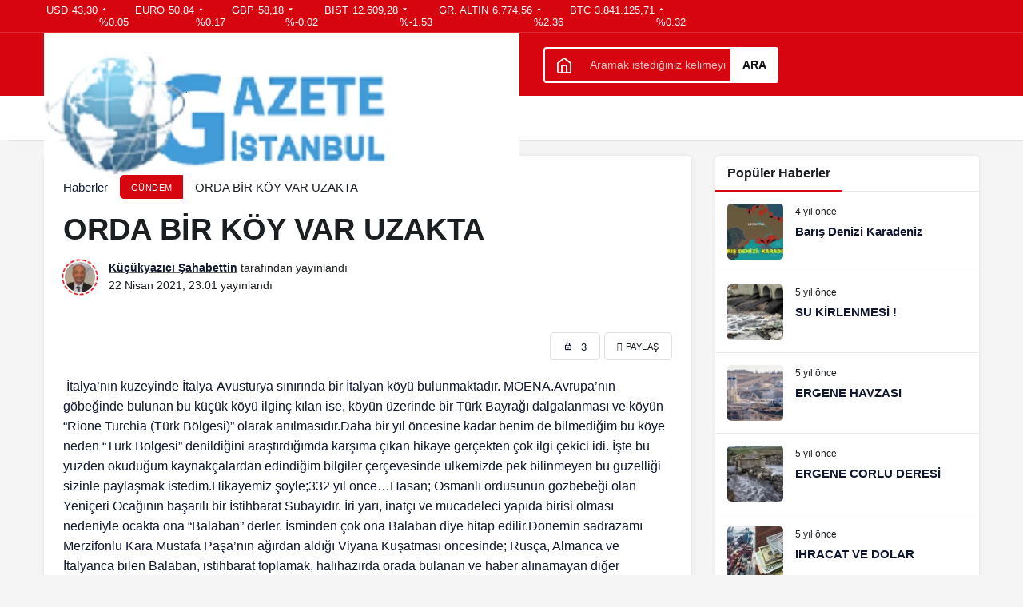

--- FILE ---
content_type: text/html; charset=UTF-8
request_url: https://www.gazeteistanbul.net/wp-admin/admin-ajax.php?post_id=988&action=kanews_postviews&_=1769028184598
body_size: -207
content:
<span class="icon-view" aria-hidden="true"></span> 88</span>